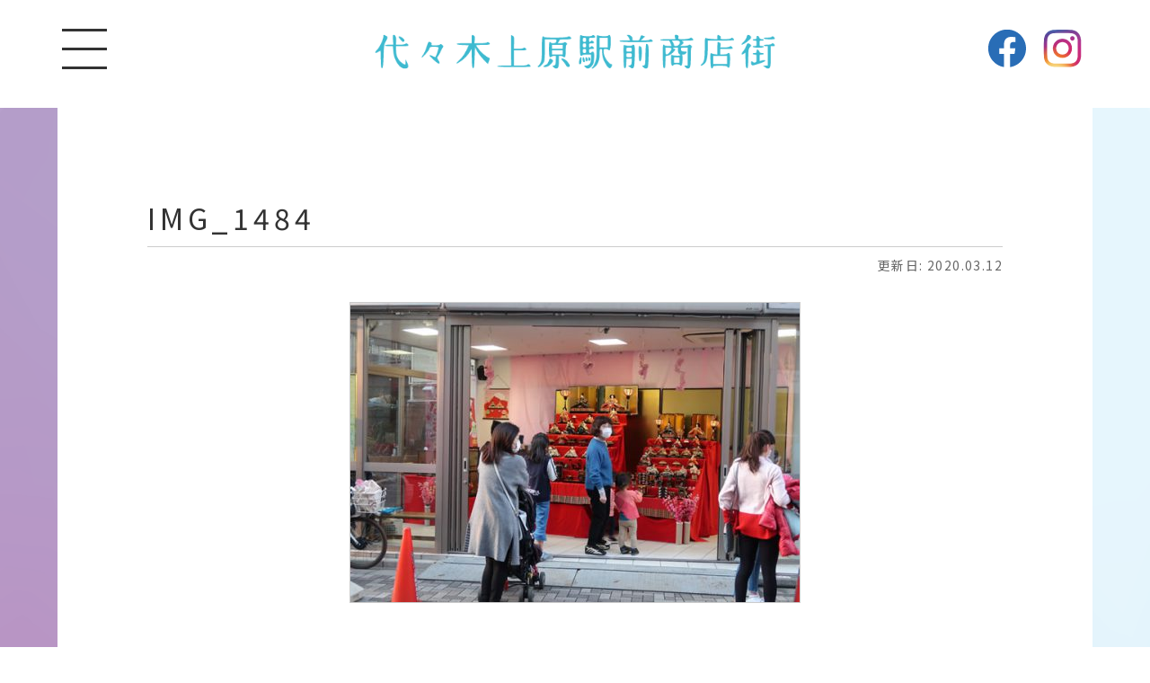

--- FILE ---
content_type: text/css
request_url: https://ueharaekimae.com/cms/wp-content/themes/ueharaekimae2023/css/style.css?1769014904
body_size: 4829
content:
html,body,div,span,applet,object,iframe,h1,h2,h3,h4,h5,h6,p,blockquote,pre,a,abbr,acronym,address,big,cite,code,del,dfn,em,img,ins,kbd,q,s,samp,small,strike,strong,sub,sup,tt,var,b,u,i,center,dl,dt,dd,ol,ul,li,fieldset,form,label,legend,table,caption,tbody,tfoot,thead,tr,th,td,article,aside,canvas,details,embed,figure,figcaption,footer,header,hgroup,menu,nav,output,ruby,section,summary,time,mark,audio,video{margin:0;padding:0;border:0;font-size:100%;font:inherit;vertical-align:baseline}article,aside,details,figcaption,figure,footer,header,hgroup,menu,nav,section{display:block}body{line-height:1}ol,ul{list-style:none}blockquote,q{quotes:none}blockquote:before,blockquote:after,q:before,q:after{content:'';content:none}table{border-collapse:collapse;border-spacing:0}*,*:before,*:after{-webkit-box-sizing:border-box;-moz-box-sizing:border-box;-o-box-sizing:border-box;-ms-box-sizing:border-box;box-sizing:border-box}.clearfix,section{zoom:1}.clearfix:before,.clearfix:after,.section:before,.section:after{content:"";display:table}.clearfix:after,.section:after{clear:both}body{font-family:"ヒラギノ明朝 Pro W3", "Hiragino Mincho Pro","ＭＳ Ｐ明朝", "MS PMincho", "serif";font-size:14px;line-height:1.5;background:#fff;-webkit-text-size-adjust:100%}a{color:#000;text-decoration:none;-webkit-transition:color 0.3s ease,background-color 0.3s ease,opacity 0.3s ease;-moz-transition:color 0.3s ease,background-color 0.3s ease,opacity 0.3s ease;-ms-transition:color 0.3s ease,background-color 0.3s ease,opacity 0.3s ease;-o-transition:color 0.3s ease,background-color 0.3s ease,opacity 0.3s ease;transition:color 0.3s ease,background-color 0.3s ease,opacity 0.3s ease}a:hover{color:#000}a:focus{outline:none}*:focus{outline:none}input[type=text],input[type=email]{width:100%;padding:10px;font-size:18px;border:1px #eee solid;background:#f1f1f1;-webkit-appearance:none;-webkit-transition:color 0.3s ease,background-color 0.3s ease,opacity 0.3s ease;-moz-transition:color 0.3s ease,background-color 0.3s ease,opacity 0.3s ease;-ms-transition:color 0.3s ease,background-color 0.3s ease,opacity 0.3s ease;-o-transition:color 0.3s ease,background-color 0.3s ease,opacity 0.3s ease;transition:color 0.3s ease,background-color 0.3s ease,opacity 0.3s ease;-webkit-border-radius:5px;-moz-border-radius:5px;-ms-border-radius:5px;-o-border-radius:5px;border-radius:5px}input[type=text]:focus,input[type=email]:focus{background:#ddd}textarea{width:100%;padding:10px;font-size:18px;border:1px #eee solid;background:#f1f1f1;-webkit-appearance:none;-webkit-border-radius:5px;-moz-border-radius:5px;-ms-border-radius:5px;-o-border-radius:5px;border-radius:5px;-webkit-transition:color 0.3s ease,background-color 0.3s ease,opacity 0.3s ease;-moz-transition:color 0.3s ease,background-color 0.3s ease,opacity 0.3s ease;-ms-transition:color 0.3s ease,background-color 0.3s ease,opacity 0.3s ease;-o-transition:color 0.3s ease,background-color 0.3s ease,opacity 0.3s ease;transition:color 0.3s ease,background-color 0.3s ease,opacity 0.3s ease}textarea:focus{background:#ddd}input[type=submit]{width:60%;margin:0 auto;display:block;padding:20px;font-size:24px;letter-spacing:0.5em;color:#fff;background:#333;text-align:center;border:none;-webkit-transition:color 0.3s ease,background-color 0.3s ease,opacity 0.3s ease;-moz-transition:color 0.3s ease,background-color 0.3s ease,opacity 0.3s ease;-ms-transition:color 0.3s ease,background-color 0.3s ease,opacity 0.3s ease;-o-transition:color 0.3s ease,background-color 0.3s ease,opacity 0.3s ease;transition:color 0.3s ease,background-color 0.3s ease,opacity 0.3s ease;-webkit-border-radius:5px;-moz-border-radius:5px;-ms-border-radius:5px;-o-border-radius:5px;border-radius:5px;-webkit-box-shadow:0px 10px 13px -3px rgba(0,0,0,0.3);-moz-box-shadow:0px 10px 13px -3px rgba(0,0,0,0.3);-ms-box-shadow:0px 10px 13px -3px rgba(0,0,0,0.3);-o-box-shadow:0px 10px 13px -3px rgba(0,0,0,0.3);box-shadow:0px 10px 13px -3px rgba(0,0,0,0.3);-webkit-appearance:none;cursor:pointer}input[type=submit]:hover{color:#333;background:#ccc}.noscroll{overflow:hidden;height:100%}#under_construction{background:#ff0;font-size:14px;font-weight:bold;padding:10px;border:5px dotted #000;display:none}#under_construction a{text-decoration:underline}@media screen and (max-width: 750px){#under_construction{font-size:12px;line-height:1.2;border-width:3px;padding:5px}}header{text-align:center;position:relative;background:#fff}@media screen and (max-width: 400px){header{height:70px;width:100%;position:fixed;z-index:99999;-webkit-box-shadow:0px 10px 13px -3px rgba(0,0,0,0.08);-moz-box-shadow:0px 10px 13px -3px rgba(0,0,0,0.08);-ms-box-shadow:0px 10px 13px -3px rgba(0,0,0,0.08);-o-box-shadow:0px 10px 13px -3px rgba(0,0,0,0.08);box-shadow:0px 10px 13px -3px rgba(0,0,0,0.08)}}@media print{header{display:none}}header h1{padding:40px 0 20px 0}@media screen and (max-width: 400px){header h1{padding:25px 0 5px 0;height:70px;width:100%}}header h1 img{width:70%;height:auto;max-width:600px}@media screen and (max-width: 400px){header h1 img{width:auto;height:35px}}header nav{min-width:900px}@media screen and (max-width: 400px){header nav{width:100%;height:150vh;min-width:0;font-size:16px;position:absolute;top:70px;left:0;display:none;background:#fff;border-top:1px solid #ccc}}header nav ul{display:flex;justify-content:space-between;-webkit-flex-wrap:nowrap;flex-wrap:nowrap}@media screen and (max-width: 400px){header nav ul{display:block;justify-content:none}}header nav ul li{padding:2px;display:block;width:100%}@media screen and (max-width: 400px){header nav ul li{float:none;width:100%;border-bottom:1px solid #ccc;padding:0}}header nav ul li.current a{border-bottom:5px solid #333}@media screen and (max-width: 400px){header nav ul li.current a{border:none;background:#ccc}}header nav ul li a{display:block;padding:5px 0px;font-size:14px;font-weight:bold;width:100%;border-bottom:2px solid #333;font-family:"ヒラギノ角ゴ Pro W3", "Hiragino Kaku Gothic Pro", "メイリオ", Meiryo, Osaka, "ＭＳ Ｐゴシック", "MS PGothic", "sans-serif"}@media screen and (max-width: 400px){header nav ul li a{font-size:14px;padding:15px 0;border:none;font-weight:bold}}header nav ul li a:hover{background:rgba(0,0,0,0.05)}header .sns{position:absolute;top:15px;right:15px}@media screen and (max-width: 400px){header .sns{top:5px;right:5px}}header .sns img{width:35px;height:auto}@media screen and (max-width: 400px){header .sns img{width:24px}}header .burger-menu{display:none;width:25px;height:25px;position:absolute;z-index:998;bottom:7px;right:5px;background:transparent}@media screen and (max-width: 400px){header .burger-menu{display:block}}header .burger-menu span{display:block;background:#333;width:100%;height:3px;position:absolute;-webkit-transition:all 0.3s ease;-moz-transition:all 0.3s ease;-ms-transition:all 0.3s ease;-o-transition:all 0.3s ease;transition:all 0.3s ease}header .burger-menu span:first-child{top:3px}header .burger-menu span:nth-child(2){margin-top:-1px;top:50%}header .burger-menu span:last-child{bottom:2px}header .burger-menu.active span:first-child{-webkit-transform:translateY(8.5px) rotate(45deg);-moz-transform:translateY(8.5px) rotate(45deg);-ms-transform:translateY(8.5px) rotate(45deg);-o-transform:translateY(8.5px) rotate(45deg);transform:translateY(8.5px) rotate(45deg)}header .burger-menu.active span:nth-child(2){opacity:0}header .burger-menu.active span:last-child{-webkit-transform:translateY(-8.5px) rotate(-45deg);-moz-transform:translateY(-8.5px) rotate(-45deg);-ms-transform:translateY(-8.5px) rotate(-45deg);-o-transform:translateY(-8.5px) rotate(-45deg);transform:translateY(-8.5px) rotate(-45deg)}footer{padding:10px 20px;background:#333;color:#fff;line-height:1.2}@media screen and (max-width: 750px){footer{padding:10px 5px}}@media print{footer{display:none}}footer .note{font-size:10px}footer .info{text-align:right;padding:30px 0 50px 0}footer .info h2{padding:0 10px 10px 0}footer .copyright{font-family:Helvetica,Arial, "ヒラギノ角ゴ Pro W3", "Hiragino Kaku Gothic Pro", "メイリオ", Meiryo, Osaka, "ＭＳ Ｐゴシック", "MS PGothic", "sans-serif";font-size:12px}@media screen and (max-width: 750px){footer .copyright{font-size:10px}}main{min-height:80vh}@media screen and (max-width: 400px){main{padding-top:80px}}main section:not(#cover){padding:50px 5vw}@media screen and (max-width: 750px){main section:not(#cover){padding:10px}}@media print{main section:not(#cover){padding:0}}main section>h1{font-size:30px;margin:0 0 20px 0;padding:10px 0;background:#fff;-webkit-box-shadow:0px 10px 13px -3px rgba(0,0,0,0.08);-moz-box-shadow:0px 10px 13px -3px rgba(0,0,0,0.08);-ms-box-shadow:0px 10px 13px -3px rgba(0,0,0,0.08);-o-box-shadow:0px 10px 13px -3px rgba(0,0,0,0.08);box-shadow:0px 10px 13px -3px rgba(0,0,0,0.08)}@media screen and (max-width: 400px){main section>h1{width:100%;font-size:16px}}main section>h1 span{display:block;border-left:5px solid #333;border-right:5px solid #333;text-align:center;letter-spacing:0.2em;line-height:1}#stayhome{background:#895d88;padding:0 !important}#stayhome>div{width:850px;margin:0 auto;display:flex}@media screen and (max-width: 750px){#stayhome>div{width:100%;padding:0 10px}}#stayhome>div>div:nth-child(1){width:200px}@media screen and (max-width: 750px){#stayhome>div>div:nth-child(1){width:100px}}#stayhome>div>div:nth-child(1) img{width:100%;height:auto}#stayhome>div>div:nth-child(2){padding-top:60px;font-size:24px;color:#fff;font-weight:bold;font-family:"ヒラギノ角ゴ Pro W3", "Hiragino Kaku Gothic Pro", "メイリオ", Meiryo, Osaka, "ＭＳ Ｐゴシック", "MS PGothic", "sans-serif"}#stayhome>div>div:nth-child(2) br.sp{display:none}@media screen and (max-width: 750px){#stayhome>div>div:nth-child(2) br.sp{display:inline}}@media screen and (max-width: 750px){#stayhome>div>div:nth-child(2){font-size:14px;padding:20px 0}}#halloween{margin:0 !important;padding:30px 0 0 0 !important}#halloween p{margin:0 auto;padding:0 !important;width:60vw}@media screen and (max-width: 750px){#halloween p{width:80vw}}#halloween p img{width:100%;height:auto}.home #shop_list h1{font-size:18px;font-weight:bold;padding:0 0 0 10px;border-left:5px #333 solid;line-height:1;display:inline-block;margin:10px 0 20px 0}.home #shop_list ul li{display:inline-block;font-size:18px;line-height:1;margin:0}@media screen and (max-width: 750px){.home #shop_list ul li{font-size:12px}}.home #shop_list ul li span:after{content:" / ";color:#666}.home #shop_list ul li a{padding:0px 10px}@media screen and (max-width: 750px){.home #shop_list ul li a{padding:0px 2px}}.home #shop_list ul li a:hover{color:#ccc}.home ul.news_event_archives{margin:0 0 30px 0}.home ul#shop-archive{margin:0 0 30px 0}.home ul#shop-archive li:nth-child(1),.home ul#shop-archive li:nth-child(2),.home ul#shop-archive li:nth-child(3){width:33.3333%}@media screen and (max-width: 750px){.home ul#shop-archive li:nth-child(1),.home ul#shop-archive li:nth-child(2),.home ul#shop-archive li:nth-child(3){width:50%}}@media screen and (max-width: 400px){.home ul#shop-archive li:nth-child(1),.home ul#shop-archive li:nth-child(2),.home ul#shop-archive li:nth-child(3){width:100%}}.detail h1{font-size:40px;margin:0 0 10px 0;line-height:1.3}@media screen and (max-width: 750px){.detail h1{font-size:24px}}.detail h2.item_name{font-size:18px;font-weight:bold;padding:0 0 0 10px;margin:0 0 20px 0;border-left:5px #333 solid;line-height:1;display:inline-block}@media screen and (max-width: 750px){.detail h2.item_name{font-size:14px}}.detail .shoulder{font-size:12px;margin:0 !important}.detail .basic-info{padding:0 0 30px 0}.detail .basic-info .info{float:left;width:50%;padding:0 20px 0 0}@media screen and (max-width: 750px){.detail .basic-info .info{float:none;width:100%}}.detail .basic-info .info p{font-size:16px;margin:0 0 20px 0;font-weight:bold}.detail .basic-info .info p span{font-weight:normal;display:inline-block;padding:0 10px 0 0;color:#666;font-size:0.8}.detail .basic-info .info p.shop_category{margin:0 0 50px 0;display:inline-block;line-height:1;padding:2px 10px}.detail .map{float:right;width:50%}.detail .map .acf-map{width:100%;height:400px}@media screen and (max-width: 750px){.detail .map{float:none;width:100%}}.detail .introduction{padding:30px 20px;line-height:1.8;border-bottom:1px dashed #333}.detail .introduction section h3{font-size:28px;line-height:1.2;margin:0 0 10px 0;font-weight:bold}.detail .introduction section h4{font-size:24px;line-height:1.2;margin:0 0 10px 0;font-weight:bold}.detail .introduction section p{font-size:20px;margin:0 0 40px 0}@media screen and (max-width: 750px){.detail .introduction section p{font-size:14px}}.detail .recommend{padding:30px 0}.detail .recommend .image{float:left;width:30%}.detail .recommend .image img{width:100%;height:auto}@media screen and (max-width: 750px){.detail .recommend .image{float:none;width:100%}}.detail .recommend .text{float:right;width:70%;padding:0 0 0 30px;font-size:18px;line-height:1.8}@media screen and (max-width: 750px){.detail .recommend .text{float:none;width:100%;padding:20px 0 0 0}}.detail .recommend .text p{margin:0 0 20px 0}@media screen and (max-width: 750px){.detail .recommend .text p{font-size:14px;line-height:1.5}}.detail .recommend .text a{text-decoration:underline}ul.news_event_archives li{float:left;width:25%;padding:2px}@media screen and (max-width: 1000px){ul.news_event_archives li{width:33.3333%}}@media screen and (max-width: 750px){ul.news_event_archives li{width:50%}ul.news_event_archives li:last-child{display:none}}@media screen and (max-width: 400px){ul.news_event_archives li{width:100%}ul.news_event_archives li:last-child{display:block}}ul.news_event_archives li a{-webkit-box-shadow:0px 0px 10px 0px rgba(0,0,0,0.1);-moz-box-shadow:0px 0px 10px 0px rgba(0,0,0,0.1);-ms-box-shadow:0px 0px 10px 0px rgba(0,0,0,0.1);-o-box-shadow:0px 0px 10px 0px rgba(0,0,0,0.1);box-shadow:0px 0px 10px 0px rgba(0,0,0,0.1);-webkit-transition:all 0.3s ease;-moz-transition:all 0.3s ease;-ms-transition:all 0.3s ease;-o-transition:all 0.3s ease;transition:all 0.3s ease;padding:10px;background:#fff;display:block;position:relative}ul.news_event_archives li a:hover{-webkit-transform:scale(1.01);-moz-transform:scale(1.01);-ms-transform:scale(1.01);-o-transform:scale(1.01);transform:scale(1.01);-webkit-box-shadow:0px 0px 10px 0px rgba(0,0,0,0.5);-moz-box-shadow:0px 0px 10px 0px rgba(0,0,0,0.5);-ms-box-shadow:0px 0px 10px 0px rgba(0,0,0,0.5);-o-box-shadow:0px 0px 10px 0px rgba(0,0,0,0.5);box-shadow:0px 0px 10px 0px rgba(0,0,0,0.5)}ul.news_event_archives li .thumbnail{width:100%;background:#fff;text-align:center;position:relative}ul.news_event_archives li .thumbnail:before{content:"";display:block;padding-top:100%}ul.news_event_archives li .thumbnail img{width:auto;height:auto;max-width:100%;max-height:100%;position:absolute;top:0;left:0;right:0;bottom:0;margin:auto auto}ul.news_event_archives li .text{padding:10px 0}ul.news_event_archives li .text h3{font-size:16px;line-height:1.4}ul.news_event_archives li .text .update{font-size:10px;color:#ccc;position:absolute;right:5px;bottom:0}ul#shop-archive li{float:left;width:25%;padding:2px}@media screen and (max-width: 750px){ul#shop-archive li{width:50%}ul#shop-archive li:last-child{display:none}}@media screen and (max-width: 400px){ul#shop-archive li{width:100%}}ul#shop-archive li a{width:100%;display:block;padding:0px;-webkit-box-shadow:0px 0px 10px 0px rgba(0,0,0,0.1);-moz-box-shadow:0px 0px 10px 0px rgba(0,0,0,0.1);-ms-box-shadow:0px 0px 10px 0px rgba(0,0,0,0.1);-o-box-shadow:0px 0px 10px 0px rgba(0,0,0,0.1);box-shadow:0px 0px 10px 0px rgba(0,0,0,0.1);-webkit-transition:all 0.3s ease;-moz-transition:all 0.3s ease;-ms-transition:all 0.3s ease;-o-transition:all 0.3s ease;transition:all 0.3s ease;background:#fff;line-height:1.5;position:relative}ul#shop-archive li a:hover{-webkit-box-shadow:0px 0px 10px 0px rgba(0,0,0,0.5);-moz-box-shadow:0px 0px 10px 0px rgba(0,0,0,0.5);-ms-box-shadow:0px 0px 10px 0px rgba(0,0,0,0.5);-o-box-shadow:0px 0px 10px 0px rgba(0,0,0,0.5);box-shadow:0px 0px 10px 0px rgba(0,0,0,0.5);-webkit-transform:scale(1.01);-moz-transform:scale(1.01);-ms-transform:scale(1.01);-o-transform:scale(1.01);transform:scale(1.01)}ul#shop-archive li a .thumbnail{background:#f1f1f1;position:relative;overflow:hidden}ul#shop-archive li a .thumbnail:before{content:"";display:block;padding-top:56.25%}ul#shop-archive li a .thumbnail img{width:100%;height:auto;position:absolute;top:0;right:0;bottom:0;left:0;margin:auto auto}ul#shop-archive li a .text{padding:8px}ul#shop-archive li a h3{font-size:18px;font-weight:bold;line-height:1.1;margin:0 0 5px 0}ul#shop-archive li a .shoulder{font-size:12px}ul#shop-archive li a .shop_category{font-size:12px;color:#fff;margin:0 0 5px 0;position:absolute;top:0;right:0;padding:3px 5px 2px 5px;line-height:1;background:#333}ul#shop-archive li a .tel,ul#shop-archive li a .address{font-size:12px}ul#shop-archive li a .tel{margin:0 0 10px}ul#shop-archive li a .open_time,ul#shop-archive li a .holiday,ul#shop-archive li a .url{font-size:12px}ul.coupon>li{float:left;width:33.333333%;padding:5px}ul.coupon>li>a{display:block;padding:15px 30px 30px 15px;border:1px dashed #333;position:relative;min-height:150px}ul.coupon>li>a:hover{opacity:0.5}ul.coupon>li>a p.title{text-align:center}ul.coupon>li>a p.limit_date{-webkit-transform:rotate(-90deg);-moz-transform:rotate(-90deg);-ms-transform:rotate(-90deg);-o-transform:rotate(-90deg);transform:rotate(-90deg);position:absolute;right:-65px;top:75px;padding:5px;line-height:1;width:150px;text-align:center;font-size:12px}ul.coupon>li>a p.shop{position:absolute;right:40px;bottom:10px;line-height:1}.acf-map{width:100%;height:500px;border:#eee solid 1px;margin:0}.acf-map img{max-width:inherit !important}#shop_category{text-align:center;margin:10px 0 30px 0;width:100%}#shop_category li{display:inline-block;margin:0 2px 2px 0}#shop_category li a{padding:5px 5px 1px 5px;font-size:14px;line-height:1;display:block;border:2px solid #333}#shop_category li a:hover{opacity:0.5}#shop_category li.all a{background:#333;color:#fff}#view_type{display:none;float:right;width:120px;margin:10px 0 30px 0}#view_type a{font-size:16px;font-weight:bold;color:#333;padding:7px 10px 5px 10px;line-height:1;display:inline-block;border:2px #333 solid}#view_type a:hover{background:#333;color:#fff}.marker-h4{font-size:16px;font-weight:bold;text-decoration:underline}.marker-more{padding:10px 0 0 0}.marker-more a{font-weight:bold;text-decoration:underline}.single article{-webkit-box-shadow:0px 0px 10px 0px rgba(0,0,0,0.1);-moz-box-shadow:0px 0px 10px 0px rgba(0,0,0,0.1);-ms-box-shadow:0px 0px 10px 0px rgba(0,0,0,0.1);-o-box-shadow:0px 0px 10px 0px rgba(0,0,0,0.1);box-shadow:0px 0px 10px 0px rgba(0,0,0,0.1);padding:50px}@media screen and (max-width: 750px){.single article{padding:20px 10px}}.single article>h2{font-size:32px;line-height:1.4;border-bottom:1px solid #ccc;padding:0 0 10px 0;margin:0 0 10px 0}@media screen and (max-width: 750px){.single article>h2{font-size:18px}}.single article .update{text-align:right;margin:0 0 30px 0;color:#666}@media screen and (max-width: 750px){.single article .update{font-size:10px}}.single article .content h3{font-size:28px;line-height:1.4;margin:0 0 30px 0}.single article .content h4{font-size:24px;line-height:1.8;margin:0 0 30px 0}.single article .content p{font-size:18px;line-height:1.8;margin:0 0 40px 0}.single article .content p>a>img,.single article .content p>img{width:auto;height:auto;max-width:80%;max-height:800px;display:block;margin:0 auto;border:1px solid #ccc}@media screen and (max-width: 750px){.single article .content p>a>img,.single article .content p>img{max-width:100%}}.single article .content a{text-decoration:underline}.single article .content a:hover{text-decoration:none}.single .gallery li{width:33.33333%;float:left}@media screen and (max-width: 750px){.single .gallery li{width:50%}}.single .gallery li img{width:100%;height:auto;padding:1px;vertical-align:bottom}a.shop-index{display:inline-block;padding:10px;margin:0 0 10p 0;font-size:16px;font-weight:bold}p.goto{text-align:right;padding:10px}p.goto a{border-bottom:3px solid #333;display:inline-block;padding:0 0 3px 0;font-size:18px;font-weight:bold}p.goto a:hover{border-bottom:3px solid #ccc;color:#ccc}@media print{#sales *{font-size:7pt}}@media print{#sales h1{display:none}}#sales h2{margin:0 0 20px 0;border-top:2px solid #000;border-bottom:2px solid #000;padding:5px}#sales .information{text-align:center;font-size:18px;margin:0 0 20px 0}#sales .date{text-align:center;background:#000;color:#ffd862;margin:0 0 5px 0;line-height:1;padding:5px 0 2px 0;font-size:16px}#sales .date_blank{margin:0 0 5px 0;line-height:1;padding:3px 0 1px 0}@media screen and (max-width: 750px){#sales .date_blank{display:none}}#sales .contents{text-align:center;border:2px solid #000;padding:10px;margin:0 0 10px 0;font-size:14px;display:-webkit-flex;display:flex;-webkit-align-items:center;align-items:center;-webkit-justify-content:center;justify-content:center}#sales .contents>div p{margin:0 0 20px}#sales .contents>div p:last-child{margin:0}#sales .note{font-size:11px;text-align:center;padding:3px}#sales .shop{text-align:center}#sales .shop .name{font-size:120%;line-height:1.2;margin:0 0 5px 0}#sales .shop .address{line-height:1.1}#sales .shop li a{text-decoration:underline}#sales .shop li a:hover{text-decoration:none}#sales .shop p:last-child{margin-bottom:0}#sales table{width:auto !important;margin:0 auto}#sales table td{width:auto !important;text-align:left;padding:0 10px}#sales #coupon{background:#333;position:fixed;top:0;left:0;width:100vw;height:100vh;display:none;z-index:999999999}#sales #coupon>div{width:400px;position:relative;top:50%;-webkit-transform:translateY(-50%);transform:translateY(-50%);margin:0 auto}@media screen and (max-width: 750px){#sales #coupon>div{width:100%}}#sales #coupon>div>div{background:#ffd862;padding:10px;margin:10px}#sales #coupon>div>div .inner{padding:10px;border:2px dashed #000}#sales #coupon>div>div .inner .note{display:none}#sales #coupon>div>div .inner .contents{height:auto !important}#sales #coupon>div .note{color:#fff}#sales #coupon>div .close{margin:20px 10px;padding:10px;color:#000;background:#fff;display:block;text-align:center}#sales .coupon{padding:50px 30px;background:#ffd862}@media screen and (max-width: 750px){#sales .coupon{padding:20px 10px}}#sales .coupon h2{text-align:center;font-size:30px;margin:0 0 20px 0}@media screen and (max-width: 750px){#sales .coupon h2{font-size:20px}}#sales .coupon>ul{border-top:2px #000 dashed;border-left:2px #000 dashed}@media screen and (max-width: 750px){#sales .coupon>ul{border-top:none;border-left:none}}@media print{#sales .coupon>ul{border-top:1px #000 dashed;border-left:1px #000 dashed}}#sales .coupon>ul>li{border-bottom:2px #000 dashed;border-right:2px #000 dashed;width:50%;float:left;padding:10px 10px 30px 10px;display:block;position:relative}@media print{#sales .coupon>ul>li{border-bottom:1px #000 dashed;border-right:1px #000 dashed}}@media screen and (max-width: 1000px){#sales .coupon>ul>li{width:50%}}@media screen and (max-width: 750px){#sales .coupon>ul>li{width:100%;float:none;margin:0 0 20px 0;border-top:2px #000 dashed;border-left:2px #000 dashed;cursor:pointer}}#sales .coupon>ul>li:hover{background:rgba(255,255,255,0.5)}#sales .coupon>ul>li .note{position:absolute;left:0;bottom:0;width:100%}.post-type-archive-recruit h1+p{font-size:30px;text-align:center;padding:10px}@media screen and (max-width: 750px){.post-type-archive-recruit h1+p{font-size:20px}}@media screen and (max-width: 750px){.post-type-archive-recruit ul.recruit{display:block}}.post-type-archive-recruit ul.recruit>li{float:left;width:50%;padding:0 10px 10px 10px;display:block}@media screen and (max-width: 750px){.post-type-archive-recruit ul.recruit>li{float:none;width:100%;padding:15px;margin:0 0 10px}}.post-type-archive-recruit ul.recruit>li>div{padding:30px 30px 100px;border:2px solid #333;position:relative;min-height:150px}.post-type-archive-recruit ul.recruit>li>div p.shopname{text-align:center;margin:0;font-weight:bold;font-size:20px}.post-type-archive-recruit ul.recruit>li>div h2{text-align:center;font-weight:bold;font-size:20px;margin:0 0 20px 0;padding:10px;border-top:1px solid #000;border-bottom:1px solid #000}@media screen and (max-width: 750px){.post-type-archive-recruit ul.recruit>li>div h2{font-size:18px}}.post-type-archive-recruit ul.recruit>li>div h3{font-size:20px;margin:0 0 5px 0}@media screen and (max-width: 750px){.post-type-archive-recruit ul.recruit>li>div h3{font-size:18px}}.post-type-archive-recruit ul.recruit>li>div p{margin:0 0 20px 0;font-size:14px;line-height:1.5}@media screen and (max-width: 750px){.post-type-archive-recruit ul.recruit>li>div p{font-size:13px}}.post-type-archive-recruit ul.recruit>li>div p:last-child{margin:0}.post-type-archive-recruit ul.recruit>li>div p a{text-decoration:underline}.post-type-archive-recruit ul.recruit>li>div .shop{position:absolute;left:0;bottom:0;width:100%;padding:30px}.post-type-archive-recruit ul.recruit>li>div .shop a{background:#333;color:#fff;padding:10px;display:block;text-align:center}.post-type-archive-recruit ul.recruit>li>div .shop a:hover{background:#999}#contact{-webkit-box-shadow:0px 0px 10px 0px rgba(0,0,0,0.1);-moz-box-shadow:0px 0px 10px 0px rgba(0,0,0,0.1);-ms-box-shadow:0px 0px 10px 0px rgba(0,0,0,0.1);-o-box-shadow:0px 0px 10px 0px rgba(0,0,0,0.1);box-shadow:0px 0px 10px 0px rgba(0,0,0,0.1);padding:50px 80px;background:#fff}@media screen and (max-width: 400px){#contact{padding:40px 20px}}#contact>div{margin:0 0 20px 0;padding:20px 0}#contact h3{font-weight:bold;font-size:20px;margin:0 0 10px 0;padding:0 0 0 10px;border-left:5px solid #333}@media screen and (max-width: 400px){#contact h3{font-size:16px}}#contact label{font-size:16px;margin:0 10px 0 0;cursor:pointer}ul.bxslider{position:relative;z-index:10}ul.bxslider li{position:relative;background:#ccc}ul.bxslider li img{width:100%;height:auto;position:absolute;top:0;right:0;bottom:0;left:0;margin:auto auto;max-width:auto !important}.bx-wrapper{border:none;margin-bottom:0}.bx-wrapper .bx-pager,.bx-wrapper .bx-controls-auto{position:absolute;bottom:10px;width:100%}.bx-wrapper .bx-pager.bx-default-pager a{border:1px #ccc solid}.nav-below{padding:20px;position:relative;font-size:20px}@media screen and (max-width: 400px){.nav-below{font-size:14px}}.nav-below .nav-previous{position:absolute;left:0}.nav-below .nav-next{position:absolute;right:0}a.kameiten_bosyu{color:#fff;background:#333;padding:20px;font-size:28px;font-weight:bold;text-align:center;letter-spacing:0.2em;display:block;margin:20px 5px;border-radius:5px;-webkit-border-radius:5px;-moz-border-radius:5px;-ms-border-radius:5px;-o-border-radius:5px;border-radius:5px;-webkit-box-shadow:0px 10px 13px -3px rgba(0,0,0,0.3);-moz-box-shadow:0px 10px 13px -3px rgba(0,0,0,0.3);-ms-box-shadow:0px 10px 13px -3px rgba(0,0,0,0.3);-o-box-shadow:0px 10px 13px -3px rgba(0,0,0,0.3);box-shadow:0px 10px 13px -3px rgba(0,0,0,0.3);border:double 5px #fff}a.kameiten_bosyu:hover{background:#666}@media print{a.kameiten_bosyu{display:none}}p.facebook-post-url{text-align:right}p.facebook-post-url a{display:inline-block;padding:5px 30px;color:#fff;background:#5078bc;font-size:14px;-webkit-border-radius:5px;-moz-border-radius:5px;-ms-border-radius:5px;-o-border-radius:5px;border-radius:5px}p.facebook-post-url a:hover{background:#333}


--- FILE ---
content_type: application/javascript
request_url: https://ueharaekimae.com/cms/wp-content/themes/ueharaekimae2023/js/script.js
body_size: 2214
content:

var timer = false;
var sp=false;
var viewerWidth = window.innerWidth ? window.innerWidth : $(window).width();
var	viewerHeight = window.innerHeight ? window.innerHeight : $(window).height();
var selectMarker=[];
var selectCategory;
var termNumTrigger;

var m_array=[];
m_array["all"]="black-333333";
m_array["restaurant"]="blue-00A0DF";
m_array["bank"]="navy-232288";
m_array["life"]="yellow-F8CD00";
m_array["medical"]="lime-95C036";
m_array["beauty"]="pink-E40075";
m_array["food"]="orange-ED811B";
m_array["fashion"]="purple-9E0D82";
m_array["service"]="green-00984B";
m_array["salon"]="red-E51C2D";


$(document).ready(function(){
	var agent = navigator.userAgent; 
    if(agent.search(/iPhone/) != -1 || agent.search(/Android/) != -1){
		sp=true;
	}
	

	matchHeight();
	pageSizeSet();
	
	
	$(".btn_map").click(function(){
		mapVisbileFalseTirgger();
		$("#googlemap").css("visibility","visible");
		$("#shop-archive").css("visibility","hidden");
		center_mapTrigger(googlemap);
		mapAnimationTrigger();
		$("body").css("overflow","hidden")
		return false;
	});
	
	$("#googlemap a.btn_close").click(function(){
		if (currentInfoWindow) {
			currentInfoWindow.close();
		}
		mapVisbileFalseTirgger();
		$("#googlemap").css("visibility","hidden");
		$("#shop-archive").css("visibility","visible");
		$("body").css("overflow","visible")
	});
	
	$('.bxslider').bxSlider({
		mode: 'fade',
		hideControlOnEnd:true,
		auto:true,
		randomStart:true
	});
	
	
		
	$(".burger-menu").click(function(){
        $(this).toggleClass("active");
        if($(this).hasClass("active")) {
			menuOpenClose(true)
        }else{
			menuOpenClose(false)
        } 
        return false;
    });
	
	if($(".coupon")){
		$(".coupon li").click(function(){
			
			$("#coupon .inner").html($(this).html());
			$("#coupon").fadeIn(100);
			noscroll(true);
			
			 return false;
		});
		$("#coupon").click(function(){
			 if(!$(event.target).closest('.inner').length) {
				$("#coupon").fadeOut(100);
				
				noscroll(false);
			 }
			 return false;
		});
	}
	
	function menuOpenClose(flg){
		if(flg){
			$("header nav").slideDown(300);
		}else{
			$("header nav").slideUp(300);
			$(".burger-menu").removeClass("active");
		}	
		noscroll(flg);
	}
	
	var scrollpos;
	function noscroll(flg){
		
		if(flg){
			scrollpos = $(window).scrollTop();
			$("body").addClass("noscroll").css({'top': -scrollpos});
			$(window).on('touchmove.noScroll', function(e) {
				e.preventDefault();
			});
		}else{
			$("body").removeClass("noscroll")
			
			window.scrollTo( 0 , scrollpos );	
			$(window).off('.noScroll');
		}
		//alert(scrollpos);
	}
	
	
	
	$("#shop_category li").each(function(i,elm){
		if(i>0){
			var term=$(this).attr("class");
			var color=m_array[term].split("-")[1];
			//console.log(color);
			$(this).find("a").css("border-color","#"+color);
			//$(elm+".current").find("a:hover").css("background","#"+color);
			
			
			/*
			$(this).find("a").hover(
			  function () {
				$(this).css({"background":"#"+color,"color":"#fff"});
			  },
			  function () {
				$(this).css({"background":"#fff","color":"#333"});
			  }
			);
			*/
			
		}
	});
	
	$("#shop-archive li").each(function(i,elm){
		var term=$(this).attr("class");
		var color=m_array[term].split("-")[1];
		$(this).find(".shop_category").css({"background":"#"+color,"color":"#fff"});
	});
	
	$(".detail").each(function(i,elm){
		var $shop_category=$(this).find(".shop_category");
		
		var term=$shop_category.attr("class").split(" ")[1];
		var color=m_array[term].split("-")[1];
		
		$shop_category.css({"background":"#"+color,"color":"#fff"});
		
	});
	
	$("#shop_category li a").click(function(){
		var shop_category=$(this).parent().attr("class");
		selectCategory=shop_category;
		var color=m_array[shop_category].split("-")[1];
/*20230322アウト
		$("#shop_category li a").css({"background":"#fff","color":"#333"});
		$("#shop_category li."+selectCategory+" a").css({"background":"#"+color,"color":"#fff"});
*/
		
		/*
		selectMarker=[];
		$.each(googlemap.markers,function(index, elem){
			 elem.setVisible(false);
			 if(shop_category=="all"){
				//elem.setVisible(true); 
				selectMarker.push(elem);
			 }else{
				
				 if(elem.term==shop_category){
				  //elem.setVisible(true);
				 	selectMarker.push(elem);
				 }
			 } 
		});
		*/
		//$("#shop_category li").removeClass("current");
		//$(this).parent().addClass('current');
		//alert(shop_category);
		if(shop_category=="all"){
			$("#shop-archive li").show();
		}else{
			$("#shop-archive li").hide();
			$("#shop-archive li."+shop_category).show();
		}
		return false;
	});
	
	
	function matchHeight(){
		var col1,col2;
		if(viewerWidth>900){
			col1=3;
			col2=4
		}else if(viewerWidth>640 && viewerWidth<=900){
			col1=3;
			col2=2;
		}else{
			col1=2;
			col2=1;
		}
		if($('ul.news_event_archives')){
			
			if(viewerWidth>750){
				$('ul.news_event_archives li a  .text').tile();
			}else{
				$('ul.news_event_archives li a  .text').removeAttr('style');
			}
		}
		if($('#shop-archive')){
			
			if(viewerWidth>750){
				$('#shop-archive li a .text').tile();
			}else{
				$('#shop-archive li a .text').removeAttr('style');
			}
			
			//$('#shop-archive').css("visibility","visible");
		}
		if($('ul.coupon')){
			$('ul.coupon li a').tile();
			//$('#shop-archive').css("visibility","visible");
		}
		
		
		if($('#sales .coupon')){
			if(viewerWidth>750){
				$('#sales .coupon li .contents').tile();
				$('#sales .coupon li').tile();
			}else{
				$('#sales .coupon li .contents').removeAttr('style');
				$('#sales .coupon li').removeAttr('style');
			}
		}
		if($('ul.recruit')){
			if(viewerWidth>750){
				
				$('ul.recruit li >div').tile(2);
			}else{
				
				$('ul.recruit li >div').removeAttr('style');
			}
		}
		
	}




	$(window).resize(function() {
		pageSizeSet();
		//$('#shop-archive').css("visibility","hidden")

		if (timer !== false) {
			clearTimeout(timer);
		}
		timer = setTimeout(function() {
			matchHeight();
			// 何らかの処理
		}, 200);
	});
	
	
	
	termNumTrigger=termNum;
	function termNum(term){
		//alert($("#shop_category li"));
		var num=0;
		$("#shop_category li").each(function(){
			
			//console.log($(this).attr("class")+":"+term+":"+$(this).attr("class").indexOf(term));
			if($(this).attr("class").indexOf(term)>=0){
				return false;
			}
			num++
			
		});
		return num;
		
	}

	function pageSizeSet(){
		viewerWidth = window.innerWidth ? window.innerWidth : $(window).width();
		viewerHeight = window.innerHeight ? window.innerHeight : $(window).height();
		
		//if($("#googlemap .acf-map").length>1){
		/*
		$("#googlemap").height(viewerHeight);
		var mb
		if(sp){
			mb=70;
		}else{
			mb=90;
		}
		$("#googlemap .acf-map").height(viewerHeight-mb);
		
		*/
		var aspectratio=9/16;
		var h=viewerWidth*aspectratio;
		if(h>700){
			h=700;
		}

		$("ul.bxslider li").height(h);
		
		/*
		var bxW=$("ul.bxslider li").width();
		var bxH=$("ul.bxslider li").height();
		
		
		if(Math.abs(bxH/bxW-aspectratio)>0.05&&bxH/bxW>aspectratio){
			//console.log("縦");
			var left=(bxW-viewerWidth)/2;
			$("ul.bxslider li img").css({"width":"auto","height":h,"left":left});
		}else{
			//console.log("横");
			$("ul.bxslider li img").css({"width":"100%","height":"auto","left":"0px"});
		}
		
		console.log($("ul.bxslider li img").css("left"));
		*/

	}
});

$(window).load(function(){
	$("#cover img, #shop-archive img").each(function(){
		$(this).attr("src",$(this).attr("data-src"))
	});
	
});




